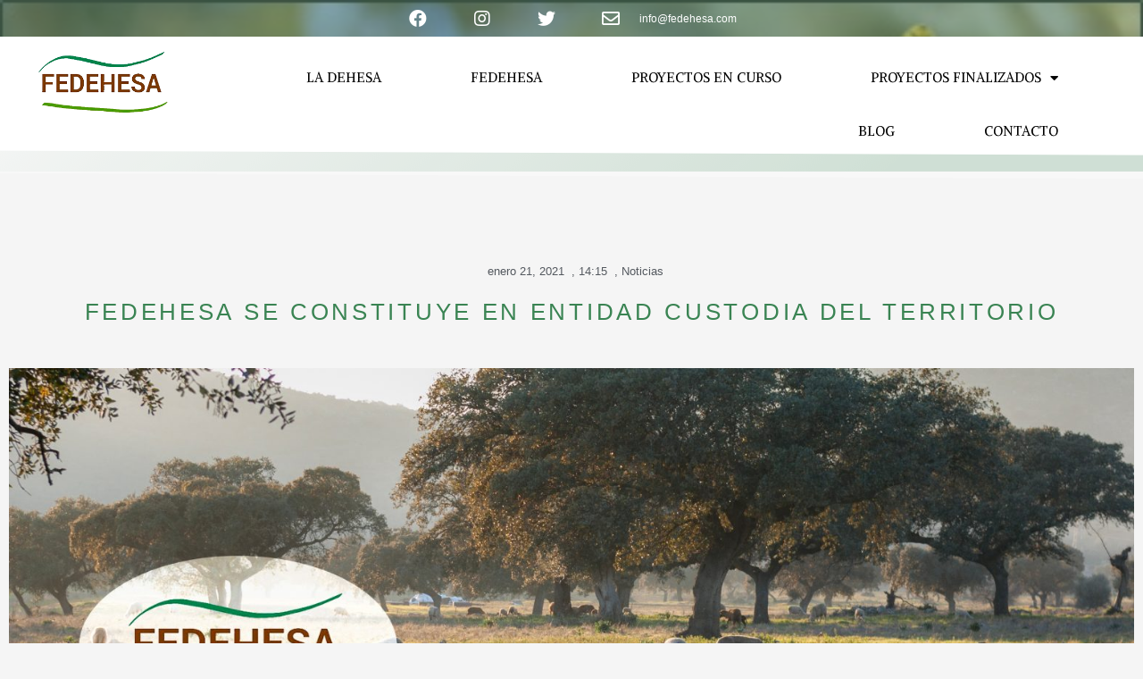

--- FILE ---
content_type: text/css
request_url: https://fedehesa.org/wp-content/uploads/elementor/css/post-1077.css?ver=1699611976
body_size: 892
content:
.elementor-kit-1077{--e-global-color-primary:#6EC1E4;--e-global-color-secondary:#54595F;--e-global-color-text:#7A7A7A;--e-global-color-accent:#61CE70;--e-global-color-e6625c8:#6EC1E4;--e-global-color-c7fdc8b:#753A12;--e-global-color-f4e80db:#3A8453;--e-global-color-c91c852:#5F9B2D;--e-global-color-febea74:#FFFFFF;--e-global-color-2de37b7:#7E7E7E;--e-global-color-7738ac3:#8E9F8E;--e-global-color-f3ab1f4:#1D1C1C;--e-global-color-84dfa10:#030202;--e-global-color-33de907:#90FFA0;--e-global-color-a808798:#BFF393;--e-global-color-967a4f8:#78FF8B;--e-global-color-4c590a0:#3A84531F;--e-global-color-282b43d:#3A84533D;--e-global-color-99d47cf:#000000;--e-global-typography-primary-font-family:"Montserrat";--e-global-typography-primary-font-weight:600;--e-global-typography-secondary-font-family:"Roboto Slab";--e-global-typography-secondary-font-weight:400;--e-global-typography-text-font-family:"Roboto";--e-global-typography-text-font-weight:400;--e-global-typography-accent-font-family:"Roboto";--e-global-typography-accent-font-weight:500;--e-global-typography-9e8e2a0-font-family:"Montserrat";--e-global-typography-9e8e2a0-font-size:3.5em;--e-global-typography-9e8e2a0-font-weight:800;--e-global-typography-9e8e2a0-line-height:1.3em;--e-global-typography-9e8e2a0-letter-spacing:5px;color:var( --e-global-color-text );font-family:"Montserrat", Sans-serif;}.elementor-kit-1077 a{color:var( --e-global-color-secondary );}.elementor-kit-1077 h1{color:var( --e-global-color-secondary );font-family:"Hind", Sans-serif;font-size:32px;}.elementor-kit-1077 h2{color:var( --e-global-color-secondary );font-family:"Hind", Sans-serif;font-size:26px;}.elementor-kit-1077 h3{color:var( --e-global-color-f4e80db );font-family:"Hind", Sans-serif;font-size:20px;}.elementor-kit-1077 h4{color:var( --e-global-color-c7fdc8b );}.elementor-kit-1077 h5{color:var( --e-global-color-c7fdc8b );}.elementor-kit-1077 h6{color:var( --e-global-color-c7fdc8b );}.elementor-kit-1077 button,.elementor-kit-1077 input[type="button"],.elementor-kit-1077 input[type="submit"],.elementor-kit-1077 .elementor-button{font-family:"Montserrat", Sans-serif;color:#FFFFFF;background-color:var( --e-global-color-accent );}.elementor-kit-1077 button:hover,.elementor-kit-1077 button:focus,.elementor-kit-1077 input[type="button"]:hover,.elementor-kit-1077 input[type="button"]:focus,.elementor-kit-1077 input[type="submit"]:hover,.elementor-kit-1077 input[type="submit"]:focus,.elementor-kit-1077 .elementor-button:hover,.elementor-kit-1077 .elementor-button:focus{color:#FFFFFF;background-color:var( --e-global-color-84dfa10 );border-style:solid;border-width:2px 2px 2px 2px;border-color:var( --e-global-color-accent );border-radius:2px 2px 2px 2px;}.elementor-section.elementor-section-boxed > .elementor-container{max-width:1140px;}.e-con{--container-max-width:1140px;}.elementor-widget:not(:last-child){margin-block-end:20px;}.elementor-element{--widgets-spacing:20px 20px;}{}h1.entry-title{display:var(--page-title-display);}.elementor-kit-1077 e-page-transition{background-color:#FFBC7D;}@media(max-width:1024px){.elementor-kit-1077{--e-global-typography-9e8e2a0-font-size:3.5em;}.elementor-section.elementor-section-boxed > .elementor-container{max-width:1024px;}.e-con{--container-max-width:1024px;}}@media(max-width:767px){.elementor-kit-1077{--e-global-typography-9e8e2a0-font-size:2.5em;}.elementor-section.elementor-section-boxed > .elementor-container{max-width:767px;}.e-con{--container-max-width:767px;}}/* Start custom CSS */.sombra:hover{
    box-shadow: 2px 2px 23px 4px rgba(0, 0, 0, 0.15);
    background-color: #fff;
    transition: ease-in-out 0.4s;
}
.sombra2:hover{
    box-shadow: 0px 0px 15px 2px rgba(0, 0, 0, 0.18);
    background-color: #fff;
    transition: ease-in-out 0.4s;
}/* End custom CSS */
/* Start Custom Fonts CSS */@font-face {
	font-family: 'Montserrat';
	font-style: normal;
	font-weight: normal;
	font-display: auto;
	src: url('http://fedehesa.org/wp-content/uploads/2020/09/Montserrat-Regular.ttf') format('truetype');
}
/* End Custom Fonts CSS */

--- FILE ---
content_type: text/css
request_url: https://fedehesa.org/wp-content/uploads/elementor/css/post-2632.css?ver=1699919585
body_size: 1107
content:
.elementor-2632 .elementor-element.elementor-element-50a16406{padding:6em 0em 0em 0em;}.elementor-2632 .elementor-element.elementor-element-b457b0c .elementor-icon-list-items:not(.elementor-inline-items) .elementor-icon-list-item:not(:last-child){padding-bottom:calc(0px/2);}.elementor-2632 .elementor-element.elementor-element-b457b0c .elementor-icon-list-items:not(.elementor-inline-items) .elementor-icon-list-item:not(:first-child){margin-top:calc(0px/2);}.elementor-2632 .elementor-element.elementor-element-b457b0c .elementor-icon-list-items.elementor-inline-items .elementor-icon-list-item{margin-right:calc(0px/2);margin-left:calc(0px/2);}.elementor-2632 .elementor-element.elementor-element-b457b0c .elementor-icon-list-items.elementor-inline-items{margin-right:calc(-0px/2);margin-left:calc(-0px/2);}body.rtl .elementor-2632 .elementor-element.elementor-element-b457b0c .elementor-icon-list-items.elementor-inline-items .elementor-icon-list-item:after{left:calc(-0px/2);}body:not(.rtl) .elementor-2632 .elementor-element.elementor-element-b457b0c .elementor-icon-list-items.elementor-inline-items .elementor-icon-list-item:after{right:calc(-0px/2);}.elementor-2632 .elementor-element.elementor-element-b457b0c .elementor-icon-list-icon i{color:#54595f;font-size:13px;}.elementor-2632 .elementor-element.elementor-element-b457b0c .elementor-icon-list-icon svg{fill:#54595f;--e-icon-list-icon-size:13px;}.elementor-2632 .elementor-element.elementor-element-b457b0c .elementor-icon-list-icon{width:13px;}body:not(.rtl) .elementor-2632 .elementor-element.elementor-element-b457b0c .elementor-icon-list-text{padding-left:8px;}body.rtl .elementor-2632 .elementor-element.elementor-element-b457b0c .elementor-icon-list-text{padding-right:8px;}.elementor-2632 .elementor-element.elementor-element-b457b0c .elementor-icon-list-text, .elementor-2632 .elementor-element.elementor-element-b457b0c .elementor-icon-list-text a{color:#54595f;}.elementor-2632 .elementor-element.elementor-element-b457b0c .elementor-icon-list-item{font-size:13px;font-weight:300;}.elementor-2632 .elementor-element.elementor-element-47906cbe{text-align:center;}.elementor-2632 .elementor-element.elementor-element-47906cbe .elementor-heading-title{color:var( --e-global-color-f4e80db );font-family:"Montserrat", Sans-serif;letter-spacing:3.7px;}.elementor-2632 .elementor-element.elementor-element-65ec47fa img{width:100%;max-width:100%;height:500px;object-fit:cover;object-position:center center;}.elementor-2632 .elementor-element.elementor-element-65ec47fa > .elementor-widget-container{margin:2em 0em 0em 0em;}.elementor-2632 .elementor-element.elementor-element-488f838 > .elementor-container{max-width:1100px;}.elementor-2632 .elementor-element.elementor-element-488f838{margin-top:50px;margin-bottom:50px;}body.rtl .elementor-2632 .elementor-element.elementor-element-15bdbf83.elementor-author-box--layout-image-left .elementor-author-box__avatar,
					 body:not(.rtl) .elementor-2632 .elementor-element.elementor-element-15bdbf83:not(.elementor-author-box--layout-image-above) .elementor-author-box__avatar{margin-right:0px;margin-left:0;}body:not(.rtl) .elementor-2632 .elementor-element.elementor-element-15bdbf83.elementor-author-box--layout-image-right .elementor-author-box__avatar,
					 body.rtl .elementor-2632 .elementor-element.elementor-element-15bdbf83:not(.elementor-author-box--layout-image-above) .elementor-author-box__avatar{margin-left:0px;margin-right:0;}.elementor-2632 .elementor-element.elementor-element-15bdbf83.elementor-author-box--layout-image-above .elementor-author-box__avatar{margin-bottom:0px;}.elementor-2632 .elementor-element.elementor-element-15bdbf83 .elementor-author-box__avatar img{border-style:solid;border-color:#ffffff;border-width:8px;}.elementor-2632 .elementor-element.elementor-element-15bdbf83 .elementor-author-box__name{color:#828282;font-size:16px;text-transform:uppercase;letter-spacing:2.9px;}.elementor-2632 .elementor-element.elementor-element-15bdbf83 > .elementor-widget-container{margin:-70px 0px 0px 0px;}.elementor-2632 .elementor-element.elementor-element-6b8e4695{font-family:"Montserrat", Sans-serif;font-size:16px;}body:not(.rtl) .elementor-2632 .elementor-element.elementor-element-6b8e4695 .elementor-drop-cap{margin-right:10px;}body.rtl .elementor-2632 .elementor-element.elementor-element-6b8e4695 .elementor-drop-cap{margin-left:10px;}.elementor-2632 .elementor-element.elementor-element-6b8e4695 > .elementor-widget-container{margin:0em 0em 0em 0em;}.elementor-2632 .elementor-element.elementor-element-e6e4518{text-align:center;color:var( --e-global-color-c91c852 );font-family:"Montserrat", Sans-serif;font-size:18px;}.elementor-2632 .elementor-element.elementor-element-e6e4518 > .elementor-widget-container{margin:0em 0em 0em 0em;padding:0em 0em 0em 0em;}.elementor-2632 .elementor-element.elementor-element-0d3c122{font-family:"Montserrat", Sans-serif;font-size:16px;}.elementor-2632 .elementor-element.elementor-element-0d3c122 > .elementor-widget-container{margin:0em 0em 0em 0em;}.elementor-2632 .elementor-element.elementor-element-11cfb316 > .elementor-container > .elementor-column > .elementor-widget-wrap{align-content:center;align-items:center;}.elementor-2632 .elementor-element.elementor-element-40a83e9c .elementor-heading-title{color:var( --e-global-color-c7fdc8b );font-family:"Montserrat", Sans-serif;text-transform:uppercase;}.elementor-2632 .elementor-element.elementor-element-7d3a309c{--alignment:right;--grid-side-margin:10px;--grid-column-gap:10px;--grid-row-gap:10px;}.elementor-2632 .elementor-element.elementor-element-7d3a309c .elementor-share-btn{font-size:calc(0.8px * 10);}.elementor-2632 .elementor-element.elementor-element-7d3a309c .elementor-share-btn__icon{--e-share-buttons-icon-size:1.5em;}.elementor-2632 .elementor-element.elementor-element-7d3a309c .elementor-share-btn__title{text-transform:uppercase;}.elementor-2632 .elementor-element.elementor-element-2bd8c878{--divider-border-style:dotted;--divider-color:#000;--divider-border-width:1px;}.elementor-2632 .elementor-element.elementor-element-2bd8c878 .elementor-divider-separator{width:100%;}.elementor-2632 .elementor-element.elementor-element-2bd8c878 .elementor-divider{padding-top:28px;padding-bottom:28px;}.elementor-2632 .elementor-element.elementor-element-200b331d > .elementor-widget-container{margin:0em 0em 0em 0em;}@media(max-width:1024px){ .elementor-2632 .elementor-element.elementor-element-7d3a309c{--grid-side-margin:10px;--grid-column-gap:10px;--grid-row-gap:10px;--grid-bottom-margin:10px;}}@media(max-width:767px){.elementor-2632 .elementor-element.elementor-element-b457b0c .elementor-icon-list-items:not(.elementor-inline-items) .elementor-icon-list-item:not(:last-child){padding-bottom:calc(15px/2);}.elementor-2632 .elementor-element.elementor-element-b457b0c .elementor-icon-list-items:not(.elementor-inline-items) .elementor-icon-list-item:not(:first-child){margin-top:calc(15px/2);}.elementor-2632 .elementor-element.elementor-element-b457b0c .elementor-icon-list-items.elementor-inline-items .elementor-icon-list-item{margin-right:calc(15px/2);margin-left:calc(15px/2);}.elementor-2632 .elementor-element.elementor-element-b457b0c .elementor-icon-list-items.elementor-inline-items{margin-right:calc(-15px/2);margin-left:calc(-15px/2);}body.rtl .elementor-2632 .elementor-element.elementor-element-b457b0c .elementor-icon-list-items.elementor-inline-items .elementor-icon-list-item:after{left:calc(-15px/2);}body:not(.rtl) .elementor-2632 .elementor-element.elementor-element-b457b0c .elementor-icon-list-items.elementor-inline-items .elementor-icon-list-item:after{right:calc(-15px/2);}.elementor-2632 .elementor-element.elementor-element-b457b0c .elementor-icon-list-icon{width:16px;}.elementor-2632 .elementor-element.elementor-element-b457b0c .elementor-icon-list-icon i{font-size:16px;}.elementor-2632 .elementor-element.elementor-element-b457b0c .elementor-icon-list-icon svg{--e-icon-list-icon-size:16px;}.elementor-2632 .elementor-element.elementor-element-b457b0c .elementor-icon-list-item{line-height:27px;} .elementor-2632 .elementor-element.elementor-element-7d3a309c{--grid-side-margin:10px;--grid-column-gap:10px;--grid-row-gap:10px;--grid-bottom-margin:10px;}.elementor-2632 .elementor-element.elementor-element-7d3a309c{--grid-row-gap:10px;--grid-bottom-margin:10px;}}/* Start Custom Fonts CSS */@font-face {
	font-family: 'Montserrat';
	font-style: normal;
	font-weight: normal;
	font-display: auto;
	src: url('http://fedehesa.org/wp-content/uploads/2020/09/Montserrat-Regular.ttf') format('truetype');
}
/* End Custom Fonts CSS */

--- FILE ---
content_type: text/css
request_url: https://fedehesa.org/wp-content/uploads/elementor/css/post-1791.css?ver=1699611976
body_size: 1503
content:
.elementor-1791 .elementor-element.elementor-element-43af2d48 > .elementor-container{min-height:0px;}.elementor-1791 .elementor-element.elementor-element-43af2d48 > .elementor-container > .elementor-column > .elementor-widget-wrap{align-content:center;align-items:center;}.elementor-1791 .elementor-element.elementor-element-43af2d48:not(.elementor-motion-effects-element-type-background), .elementor-1791 .elementor-element.elementor-element-43af2d48 > .elementor-motion-effects-container > .elementor-motion-effects-layer{background-color:#3A8453B5;}.elementor-1791 .elementor-element.elementor-element-43af2d48 > .elementor-background-overlay{background-image:url("https://fedehesa.org/wp-content/uploads/2018/02/bellota.jpg");background-repeat:no-repeat;background-size:cover;opacity:0.5;transition:background 0.3s, border-radius 0.3s, opacity 0.3s;}.elementor-1791 .elementor-element.elementor-element-43af2d48{transition:background 0.3s, border 0.3s, border-radius 0.3s, box-shadow 0.3s;}.elementor-1791 .elementor-element.elementor-element-29f4d8a5 .elementor-icon-list-items:not(.elementor-inline-items) .elementor-icon-list-item:not(:last-child){padding-bottom:calc(28px/2);}.elementor-1791 .elementor-element.elementor-element-29f4d8a5 .elementor-icon-list-items:not(.elementor-inline-items) .elementor-icon-list-item:not(:first-child){margin-top:calc(28px/2);}.elementor-1791 .elementor-element.elementor-element-29f4d8a5 .elementor-icon-list-items.elementor-inline-items .elementor-icon-list-item{margin-right:calc(28px/2);margin-left:calc(28px/2);}.elementor-1791 .elementor-element.elementor-element-29f4d8a5 .elementor-icon-list-items.elementor-inline-items{margin-right:calc(-28px/2);margin-left:calc(-28px/2);}body.rtl .elementor-1791 .elementor-element.elementor-element-29f4d8a5 .elementor-icon-list-items.elementor-inline-items .elementor-icon-list-item:after{left:calc(-28px/2);}body:not(.rtl) .elementor-1791 .elementor-element.elementor-element-29f4d8a5 .elementor-icon-list-items.elementor-inline-items .elementor-icon-list-item:after{right:calc(-28px/2);}.elementor-1791 .elementor-element.elementor-element-29f4d8a5 .elementor-icon-list-icon i{color:#ffffff;transition:color 0.3s;}.elementor-1791 .elementor-element.elementor-element-29f4d8a5 .elementor-icon-list-icon svg{fill:#ffffff;transition:fill 0.3s;}.elementor-1791 .elementor-element.elementor-element-29f4d8a5 .elementor-icon-list-item:hover .elementor-icon-list-icon i{color:#000000;}.elementor-1791 .elementor-element.elementor-element-29f4d8a5 .elementor-icon-list-item:hover .elementor-icon-list-icon svg{fill:#000000;}.elementor-1791 .elementor-element.elementor-element-29f4d8a5{--e-icon-list-icon-size:20px;--icon-vertical-offset:0px;}.elementor-1791 .elementor-element.elementor-element-29f4d8a5 .elementor-icon-list-icon{padding-right:14px;}.elementor-1791 .elementor-element.elementor-element-29f4d8a5 .elementor-icon-list-item > .elementor-icon-list-text, .elementor-1791 .elementor-element.elementor-element-29f4d8a5 .elementor-icon-list-item > a{font-size:12px;}.elementor-1791 .elementor-element.elementor-element-29f4d8a5 .elementor-icon-list-text{color:#ffffff;transition:color 0.3s;}.elementor-1791 .elementor-element.elementor-element-28d7e77f > .elementor-container{min-height:0px;}.elementor-1791 .elementor-element.elementor-element-28d7e77f > .elementor-container > .elementor-column > .elementor-widget-wrap{align-content:center;align-items:center;}.elementor-1791 .elementor-element.elementor-element-28d7e77f:not(.elementor-motion-effects-element-type-background), .elementor-1791 .elementor-element.elementor-element-28d7e77f > .elementor-motion-effects-container > .elementor-motion-effects-layer{background-color:transparent;background-image:linear-gradient(140deg, #311A0A00 0%, #3A845352 80%);}.elementor-1791 .elementor-element.elementor-element-28d7e77f{transition:background 0.3s, border 0.3s, border-radius 0.3s, box-shadow 0.3s;padding:1em 0em 1em 0em;}.elementor-1791 .elementor-element.elementor-element-28d7e77f > .elementor-background-overlay{transition:background 0.3s, border-radius 0.3s, opacity 0.3s;}.elementor-1791 .elementor-element.elementor-element-28d7e77f > .elementor-shape-top svg{width:calc(16000% + 1.3px);height:275px;transform:translateX(-50%) rotateY(180deg);}.elementor-1791 .elementor-element.elementor-element-575b954d{text-align:center;}.elementor-1791 .elementor-element.elementor-element-575b954d img{width:145px;height:70px;}.elementor-1791 .elementor-element.elementor-element-575b954d > .elementor-widget-container{margin:0em 0em 1em 0em;}.elementor-1791 .elementor-element.elementor-element-7cb0487f > .elementor-element-populated{padding:0em 3em 0em 0em;}.elementor-1791 .elementor-element.elementor-element-3efbe787 .elementor-menu-toggle{margin-left:auto;background-color:#000000;border-width:0px;border-radius:0px;}.elementor-1791 .elementor-element.elementor-element-3efbe787 .elementor-nav-menu .elementor-item{font-family:"Alike Angular", Sans-serif;font-weight:400;font-style:normal;}.elementor-1791 .elementor-element.elementor-element-3efbe787 .elementor-nav-menu--main .elementor-item{color:#000000;fill:#000000;padding-left:50px;padding-right:50px;padding-top:20px;padding-bottom:20px;}.elementor-1791 .elementor-element.elementor-element-3efbe787 .elementor-nav-menu--main .elementor-item:hover,
					.elementor-1791 .elementor-element.elementor-element-3efbe787 .elementor-nav-menu--main .elementor-item.elementor-item-active,
					.elementor-1791 .elementor-element.elementor-element-3efbe787 .elementor-nav-menu--main .elementor-item.highlighted,
					.elementor-1791 .elementor-element.elementor-element-3efbe787 .elementor-nav-menu--main .elementor-item:focus{color:var( --e-global-color-f4e80db );fill:var( --e-global-color-f4e80db );}.elementor-1791 .elementor-element.elementor-element-3efbe787 .elementor-nav-menu--main:not(.e--pointer-framed) .elementor-item:before,
					.elementor-1791 .elementor-element.elementor-element-3efbe787 .elementor-nav-menu--main:not(.e--pointer-framed) .elementor-item:after{background-color:var( --e-global-color-accent );}.elementor-1791 .elementor-element.elementor-element-3efbe787 .e--pointer-framed .elementor-item:before,
					.elementor-1791 .elementor-element.elementor-element-3efbe787 .e--pointer-framed .elementor-item:after{border-color:var( --e-global-color-accent );}.elementor-1791 .elementor-element.elementor-element-3efbe787 .elementor-nav-menu--main .elementor-item.elementor-item-active{color:var( --e-global-color-f4e80db );}.elementor-1791 .elementor-element.elementor-element-3efbe787 .e--pointer-framed .elementor-item:before{border-width:4px;}.elementor-1791 .elementor-element.elementor-element-3efbe787 .e--pointer-framed.e--animation-draw .elementor-item:before{border-width:0 0 4px 4px;}.elementor-1791 .elementor-element.elementor-element-3efbe787 .e--pointer-framed.e--animation-draw .elementor-item:after{border-width:4px 4px 0 0;}.elementor-1791 .elementor-element.elementor-element-3efbe787 .e--pointer-framed.e--animation-corners .elementor-item:before{border-width:4px 0 0 4px;}.elementor-1791 .elementor-element.elementor-element-3efbe787 .e--pointer-framed.e--animation-corners .elementor-item:after{border-width:0 4px 4px 0;}.elementor-1791 .elementor-element.elementor-element-3efbe787 .e--pointer-underline .elementor-item:after,
					 .elementor-1791 .elementor-element.elementor-element-3efbe787 .e--pointer-overline .elementor-item:before,
					 .elementor-1791 .elementor-element.elementor-element-3efbe787 .e--pointer-double-line .elementor-item:before,
					 .elementor-1791 .elementor-element.elementor-element-3efbe787 .e--pointer-double-line .elementor-item:after{height:4px;}.elementor-1791 .elementor-element.elementor-element-3efbe787{--e-nav-menu-horizontal-menu-item-margin:calc( 0px / 2 );--nav-menu-icon-size:25px;}.elementor-1791 .elementor-element.elementor-element-3efbe787 .elementor-nav-menu--main:not(.elementor-nav-menu--layout-horizontal) .elementor-nav-menu > li:not(:last-child){margin-bottom:0px;}.elementor-1791 .elementor-element.elementor-element-3efbe787 .elementor-nav-menu--dropdown a, .elementor-1791 .elementor-element.elementor-element-3efbe787 .elementor-menu-toggle{color:#000000;}.elementor-1791 .elementor-element.elementor-element-3efbe787 .elementor-nav-menu--dropdown{background-color:#f2f2f2;}.elementor-1791 .elementor-element.elementor-element-3efbe787 .elementor-nav-menu--dropdown a:hover,
					.elementor-1791 .elementor-element.elementor-element-3efbe787 .elementor-nav-menu--dropdown a.elementor-item-active,
					.elementor-1791 .elementor-element.elementor-element-3efbe787 .elementor-nav-menu--dropdown a.highlighted,
					.elementor-1791 .elementor-element.elementor-element-3efbe787 .elementor-menu-toggle:hover{color:var( --e-global-color-f4e80db );}.elementor-1791 .elementor-element.elementor-element-3efbe787 .elementor-nav-menu--dropdown a:hover,
					.elementor-1791 .elementor-element.elementor-element-3efbe787 .elementor-nav-menu--dropdown a.elementor-item-active,
					.elementor-1791 .elementor-element.elementor-element-3efbe787 .elementor-nav-menu--dropdown a.highlighted{background-color:#ededed;}.elementor-1791 .elementor-element.elementor-element-3efbe787 .elementor-nav-menu--dropdown .elementor-item, .elementor-1791 .elementor-element.elementor-element-3efbe787 .elementor-nav-menu--dropdown  .elementor-sub-item{font-size:15px;}.elementor-1791 .elementor-element.elementor-element-3efbe787 div.elementor-menu-toggle{color:#FFFFFF;}.elementor-1791 .elementor-element.elementor-element-3efbe787 div.elementor-menu-toggle svg{fill:#FFFFFF;}@media(min-width:768px){.elementor-1791 .elementor-element.elementor-element-1c508e78{width:18%;}.elementor-1791 .elementor-element.elementor-element-7cb0487f{width:82%;}}@media(max-width:1024px){.elementor-1791 .elementor-element.elementor-element-43af2d48{padding:10px 20px 10px 20px;}.elementor-1791 .elementor-element.elementor-element-29f4d8a5 .elementor-icon-list-items:not(.elementor-inline-items) .elementor-icon-list-item:not(:last-child){padding-bottom:calc(30px/2);}.elementor-1791 .elementor-element.elementor-element-29f4d8a5 .elementor-icon-list-items:not(.elementor-inline-items) .elementor-icon-list-item:not(:first-child){margin-top:calc(30px/2);}.elementor-1791 .elementor-element.elementor-element-29f4d8a5 .elementor-icon-list-items.elementor-inline-items .elementor-icon-list-item{margin-right:calc(30px/2);margin-left:calc(30px/2);}.elementor-1791 .elementor-element.elementor-element-29f4d8a5 .elementor-icon-list-items.elementor-inline-items{margin-right:calc(-30px/2);margin-left:calc(-30px/2);}body.rtl .elementor-1791 .elementor-element.elementor-element-29f4d8a5 .elementor-icon-list-items.elementor-inline-items .elementor-icon-list-item:after{left:calc(-30px/2);}body:not(.rtl) .elementor-1791 .elementor-element.elementor-element-29f4d8a5 .elementor-icon-list-items.elementor-inline-items .elementor-icon-list-item:after{right:calc(-30px/2);}.elementor-1791 .elementor-element.elementor-element-29f4d8a5{--e-icon-list-icon-size:20px;}.elementor-1791 .elementor-element.elementor-element-28d7e77f > .elementor-container{min-height:74px;}.elementor-1791 .elementor-element.elementor-element-28d7e77f{padding:30px 20px 30px 20px;}.elementor-1791 .elementor-element.elementor-element-1c508e78 > .elementor-element-populated{margin:0px 0px 0px 0px;--e-column-margin-right:0px;--e-column-margin-left:0px;padding:0px 0px 0px 0px;}.elementor-1791 .elementor-element.elementor-element-575b954d img{width:45%;}.elementor-1791 .elementor-element.elementor-element-3efbe787 .e--pointer-framed .elementor-item:before{border-width:5px;}.elementor-1791 .elementor-element.elementor-element-3efbe787 .e--pointer-framed.e--animation-draw .elementor-item:before{border-width:0 0 5px 5px;}.elementor-1791 .elementor-element.elementor-element-3efbe787 .e--pointer-framed.e--animation-draw .elementor-item:after{border-width:5px 5px 0 0;}.elementor-1791 .elementor-element.elementor-element-3efbe787 .e--pointer-framed.e--animation-corners .elementor-item:before{border-width:5px 0 0 5px;}.elementor-1791 .elementor-element.elementor-element-3efbe787 .e--pointer-framed.e--animation-corners .elementor-item:after{border-width:0 5px 5px 0;}.elementor-1791 .elementor-element.elementor-element-3efbe787 .e--pointer-underline .elementor-item:after,
					 .elementor-1791 .elementor-element.elementor-element-3efbe787 .e--pointer-overline .elementor-item:before,
					 .elementor-1791 .elementor-element.elementor-element-3efbe787 .e--pointer-double-line .elementor-item:before,
					 .elementor-1791 .elementor-element.elementor-element-3efbe787 .e--pointer-double-line .elementor-item:after{height:5px;}.elementor-1791 .elementor-element.elementor-element-3efbe787{--e-nav-menu-horizontal-menu-item-margin:calc( 0px / 2 );}.elementor-1791 .elementor-element.elementor-element-3efbe787 .elementor-nav-menu--main:not(.elementor-nav-menu--layout-horizontal) .elementor-nav-menu > li:not(:last-child){margin-bottom:0px;}.elementor-1791 .elementor-element.elementor-element-3efbe787 .elementor-nav-menu--main > .elementor-nav-menu > li > .elementor-nav-menu--dropdown, .elementor-1791 .elementor-element.elementor-element-3efbe787 .elementor-nav-menu__container.elementor-nav-menu--dropdown{margin-top:29px !important;}}@media(max-width:767px){.elementor-1791 .elementor-element.elementor-element-43af2d48 > .elementor-container{min-height:0px;}.elementor-1791 .elementor-element.elementor-element-43af2d48{padding:0px 20px 0px 20px;}.elementor-1791 .elementor-element.elementor-element-4c1f25df > .elementor-element-populated{padding:0em 0em 0em 0em;}.elementor-1791 .elementor-element.elementor-element-29f4d8a5 .elementor-icon-list-items:not(.elementor-inline-items) .elementor-icon-list-item:not(:last-child){padding-bottom:calc(20px/2);}.elementor-1791 .elementor-element.elementor-element-29f4d8a5 .elementor-icon-list-items:not(.elementor-inline-items) .elementor-icon-list-item:not(:first-child){margin-top:calc(20px/2);}.elementor-1791 .elementor-element.elementor-element-29f4d8a5 .elementor-icon-list-items.elementor-inline-items .elementor-icon-list-item{margin-right:calc(20px/2);margin-left:calc(20px/2);}.elementor-1791 .elementor-element.elementor-element-29f4d8a5 .elementor-icon-list-items.elementor-inline-items{margin-right:calc(-20px/2);margin-left:calc(-20px/2);}body.rtl .elementor-1791 .elementor-element.elementor-element-29f4d8a5 .elementor-icon-list-items.elementor-inline-items .elementor-icon-list-item:after{left:calc(-20px/2);}body:not(.rtl) .elementor-1791 .elementor-element.elementor-element-29f4d8a5 .elementor-icon-list-items.elementor-inline-items .elementor-icon-list-item:after{right:calc(-20px/2);}.elementor-1791 .elementor-element.elementor-element-29f4d8a5{--e-icon-list-icon-size:20px;--e-icon-list-icon-align:center;--e-icon-list-icon-margin:0 calc(var(--e-icon-list-icon-size, 1em) * 0.125);}.elementor-1791 .elementor-element.elementor-element-29f4d8a5 .elementor-icon-list-item > .elementor-icon-list-text, .elementor-1791 .elementor-element.elementor-element-29f4d8a5 .elementor-icon-list-item > a{line-height:2em;}.elementor-1791 .elementor-element.elementor-element-28d7e77f{padding:20px 20px 0px 20px;}.elementor-1791 .elementor-element.elementor-element-1c508e78{width:50%;}.elementor-1791 .elementor-element.elementor-element-575b954d img{width:90%;}.elementor-1791 .elementor-element.elementor-element-7cb0487f{width:50%;}.elementor-1791 .elementor-element.elementor-element-3efbe787 .elementor-nav-menu--main > .elementor-nav-menu > li > .elementor-nav-menu--dropdown, .elementor-1791 .elementor-element.elementor-element-3efbe787 .elementor-nav-menu__container.elementor-nav-menu--dropdown{margin-top:35px !important;}}@media(max-width:1024px) and (min-width:768px){.elementor-1791 .elementor-element.elementor-element-4c1f25df{width:100%;}.elementor-1791 .elementor-element.elementor-element-1c508e78{width:50%;}.elementor-1791 .elementor-element.elementor-element-7cb0487f{width:50%;}}